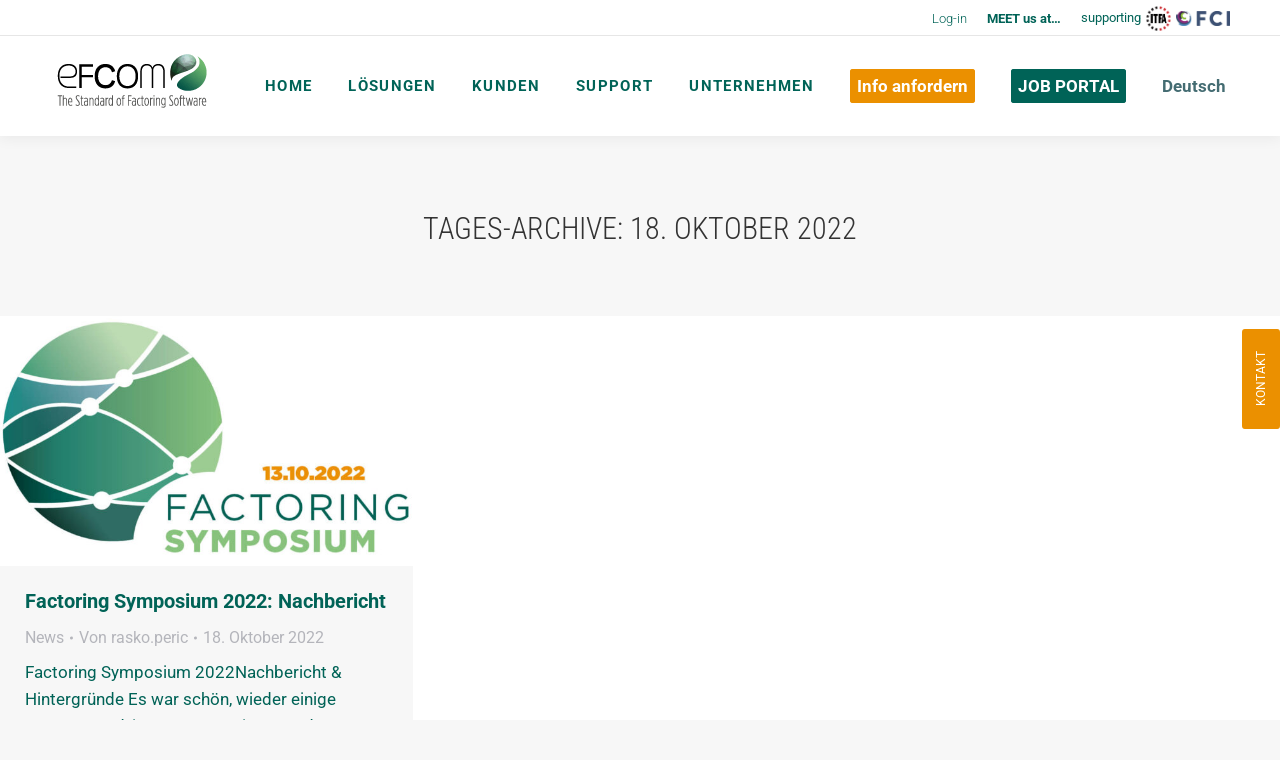

--- FILE ---
content_type: text/css
request_url: https://www.efcom.de/wp-content/cache/min/1/wp-content/themes/dt-the7-child/style.css?ver=1768444314
body_size: -11
content:
ol.wpp-list{margin-left:0;padding-left:0;counter-reset:item}ol.wpp-list>li{margin-left:0;padding-left:0;counter-increment:item;list-style:none inside;margin-bottom:5px}ol.wpp-list>li:before{content:counter(item);padding:3px 10px;margin-right:.5em;background:#381d20;-webkit-border-radius:10px;-moz-border-radius:10px;border-radius:10px}ol.wpp-list li span.wpp-stats{display:block;margin-left:2.7em}.wf-container-main #content .post-password-form{margin-top:120px!important;margin-bottom:120px!important}